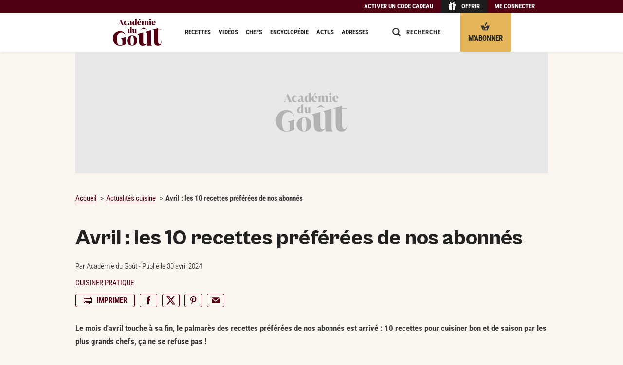

--- FILE ---
content_type: application/javascript
request_url: https://l.academiedugout.fr/sdk.js
body_size: 1502
content:
var nliFDomain='https://l.academiedugout.fr';var isOg=false;var subdomains=['l.3djuegos.com','l.3djuegos.lat','l.750g.com','l.academiedugout.fr','l.adorocinema.com','l.allocine.fr','l.applesfera.com','l.automobile-magazine.fr','l.chartsinfrance.net','l.compradiccion.com','l.directoalpaladar.com','l.directoalpaladar.com.mx','l.easyvoyage.com','l.espinof.com','l.filmstarts.de','l.gamepro.de','l.gamestar.de','l.jeuxvideo.com','l.le10sport.com','l.minhavida.com.br','l.motorpasion.com','l.motorpasion.com.mx','l.moviepilot.de','l.ozap.com','l.purebreak.com','l.purepeople.com','l.purepeople.com.br','l.sensacine.com','l.sensacine.com.mx','l.terrafemina.com','l.trendencias.com','l.tudogostoso.com.br','l.xataka.com','l.xataka.com.br','l.xataka.com.mx','l.xatakamovil.com','le10sport.com','www.3djuegos.com','www.3djuegos.lat','www.750g.com','www.academiedugout.fr','www.adorocinema.com','www.allocine.fr','www.applesfera.com','www.automobile-magazine.fr','www.chartsinfrance.net','www.compradiccion.com','www.directoalpaladar.com','www.directoalpaladar.com.mx','www.easyvoyage.com','www.espinof.com','www.filmstarts.de','www.gamepro.de','www.gamestar.de','www.jeuxvideo.com','www.minhavida.com.br','www.motorpasion.com','www.motorpasion.com.mx','www.moviepilot.de','www.ozap.com','www.purebreak.com','www.purepeople.com','www.purepeople.com.br','www.sensacine.com','www.sensacine.com.mx','www.terrafemina.com','www.trendencias.com','www.tudogostoso.com.br','www.xataka.com','www.xataka.com.br','www.xataka.com.mx','www.xatakamovil.com'];var nliKeyConsent=['nli_consent'];var pvSampling=1;!function(e,n){var t=e._nli||(e._nli=[]);if(t.push===Array.prototype.push){var o=t.find(function(e){return"brand"===e[0]})?.[1]||null;e._nli.sendMetrics=function(e){var n=e.canonicalUrl||r();if(delete e.canonicalUrl,0!==Object.keys(e).length){if(c(n)){var t=function(e){return Object.keys(e).map(function(n){return encodeURIComponent(n)+"="+encodeURIComponent(e[n])}).join("&")}(e);l(nliFDomain+"/mcs.js?u="+encodeURIComponent(n)+"&"+t)}}else console.error("No metrics to send")},function(e){var n;n=document.cookie.split(";"),"/"===window.location.pathname||/bot|google|baidu|bing|msn|teoma|slurp|yandex/i.test(navigator.userAgent)||n.some(e=>e.trim().startsWith(nliKeyConsent+"="))||(a(e),setInterval(function(){var n=r();e!==n&&(a(n),e=n)},1e3))}(r())}function r(){var e=n.querySelector("meta[property='nli:url'], meta[name='nli:url']")?.content,t=n.querySelector("link[rel='canonical']")?.href,o=n.querySelector("meta[property='og:url']")?.content;return decodeURIComponent(e||(isOg?o||t||"":t||o||""))}function i(e){for(var n=["article:"+e,"og:article:"+e,"og:"+e],t=0;t<n.length;t++){var o=n[t],r=document.querySelector('meta[property="'+o+'"]')?.content,i=document.querySelector('meta[name="'+o+'"]')?.content,a=r||i;if(a&&!isNaN(Date.parse(a)))return new Date(a).toISOString()}return null}function a(e){var n=pvSampling<2?pvSampling:Math.floor(Math.random()*pvSampling)+1;if(e&&1===n&&c(e)){var t=function(e){var n=`s=${pvSampling}&b=${o}&u=${encodeURIComponent(e)}`,t=i("published_time"),r=i("modified_time");t&&(n+=`&d=${encodeURIComponent(t)}`);r&&(n+=`&md=${encodeURIComponent(r)}`);return n}(e);l(`${nliFDomain}/pv.js?${t}`)}}function c(e){var n=document.createElement("a");return n.href=e,subdomains.includes(n.hostname)}function l(e){var n=document.createElement("script");n.async=!0,n.src=e,n.onload=n.onerror=function(){n.remove()};var t=document.getElementsByTagName("script")[0];t.parentNode.insertBefore(n,t)}}(window,document,location);